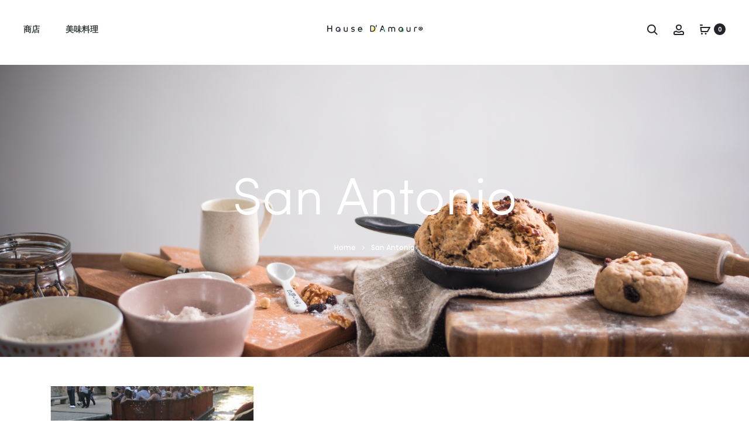

--- FILE ---
content_type: text/plain
request_url: https://www.google-analytics.com/j/collect?v=1&_v=j102&a=1797121651&t=pageview&_s=1&dl=https%3A%2F%2Fhousedamour.com%2Ftag%2Fsan-antonio%2F&ul=en-us%40posix&dt=San%20Antonio%20%7C%20House%20D%27Amour&sr=1280x720&vp=1280x720&_u=IEBAAEABAAAAACAAI~&jid=568927069&gjid=984667360&cid=1052489916.1768533776&tid=UA-119395002-1&_gid=1818799033.1768533776&_r=1&_slc=1&z=50148177
body_size: -450
content:
2,cG-QG78CZ0Y96